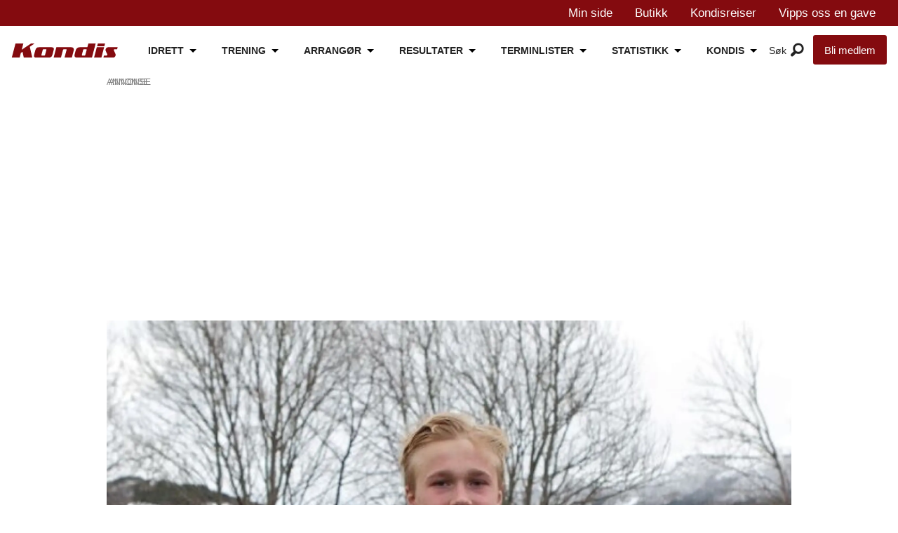

--- FILE ---
content_type: text/html; charset=utf-8
request_url: https://www.google.com/recaptcha/api2/aframe
body_size: 249
content:
<!DOCTYPE HTML><html><head><meta http-equiv="content-type" content="text/html; charset=UTF-8"></head><body><script nonce="l14M47FpcHpKnY3pDqfPBg">/** Anti-fraud and anti-abuse applications only. See google.com/recaptcha */ try{var clients={'sodar':'https://pagead2.googlesyndication.com/pagead/sodar?'};window.addEventListener("message",function(a){try{if(a.source===window.parent){var b=JSON.parse(a.data);var c=clients[b['id']];if(c){var d=document.createElement('img');d.src=c+b['params']+'&rc='+(localStorage.getItem("rc::a")?sessionStorage.getItem("rc::b"):"");window.document.body.appendChild(d);sessionStorage.setItem("rc::e",parseInt(sessionStorage.getItem("rc::e")||0)+1);localStorage.setItem("rc::h",'1768994260033');}}}catch(b){}});window.parent.postMessage("_grecaptcha_ready", "*");}catch(b){}</script></body></html>